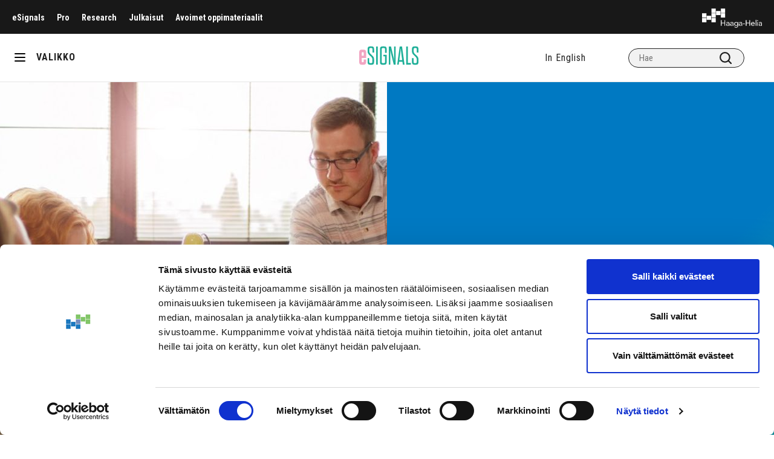

--- FILE ---
content_type: text/html; charset=UTF-8
request_url: https://esignals.fi/kategoria/liiketoiminta/haaga-helia-ja-partneriyritykset-kehittavat-palveluja-ja-markkinointia/
body_size: 11446
content:
<!doctype html>
<html lang="fi">
<head>
	<!-- Google Tag Manager -->
	<script>(function(w,d,s,l,i){w[l]=w[l]||[];w[l].push({'gtm.start':
                new Date().getTime(),event:'gtm.js'});var f=d.getElementsByTagName(s)[0],
            j=d.createElement(s),dl=l!='dataLayer'?'&l='+l:'';j.async=true;j.src=
            'https://www.googletagmanager.com/gtm.js?id='+i+dl;f.parentNode.insertBefore(j,f);
        })(window,document,'script','dataLayer','GTM-KKBP568');</script>
	<!-- End Google Tag Manager -->
	<meta charset="utf-8">
	<meta http-equiv="x-ua-compatible" content="ie=edge">
	<meta name="viewport" content="width=device-width, initial-scale=1">
	<meta name="viewport" content="width=device-width, initial-scale=1, minimum-scale=1, maximum-scale=1">

	
<script id='polyfills' data-polyfill='https://esignals.fi/wp-content/themes/esignals/dist/scripts/polyfills-3dcdca63b7e193625ed6.js'>(function(){var e=document.getElementById("polyfills").dataset.polyfill;var t=true;try{eval("async function() {}")}catch(e){t=false}if(t){return}var a=document.createElement("script");a.src=e;a.type="text/javascript";a.async=false;document.getElementsByTagName("script")[0].parentNode.appendChild(a)})();
</script>
<script>(()=> {const publicToken = "pR7DmMoD9:eu-north-1";/* global publicToken */
const originalFetch = window.fetch;

/**
 * fetch() wrapper to convert legacy Valu Search multi-search2 requests to Findkit Search requests.
 * Just passes through all other requests.
 */
async function findkitPatchedFetch(originalUrl, options) {
    if (typeof originalUrl !== "string" || originalUrl.startsWith("/")) {
        return originalFetch.call(this, originalUrl, options);
    }

    let url;
    try {
        url = new URL(originalUrl);
    } catch {
        return originalFetch.call(this, originalUrl, options);
    }

    if (
        url.hostname !== "api.search.valu.pro" ||
        !url.pathname.endsWith("/multi-search2")
    ) {
        return originalFetch.call(this, originalUrl, options);
    }

    const searchQueryData = JSON.parse(url.searchParams.get("data"));

    for (const group of searchQueryData.groups) {
        if (group.size === undefined) {
            group.size = searchQueryData.size;
        }

        if (group.from === undefined) {
            group.from = searchQueryData.from;
        }
    }

    delete searchQueryData.size;
    delete searchQueryData.from;

    const res = await originalFetch(
        `https://search.findkit.com/c/${publicToken}/search?p=${publicToken}`,
        {
            method: "POST",
            headers: {
                "content-type": "text/plain",
            },
            mode: "cors",
            credentials: "omit",
            body: JSON.stringify(searchQueryData),
        },
    );

    const responseData = await res.json();

    return new Response(JSON.stringify(responseData.groups), {
        headers: {
            "content-type": "application/json",
        },
    });
}

findkitPatchedFetch.originalFetch = originalFetch;
window.fetch = findkitPatchedFetch;
})();</script>	<meta name='robots' content='index, follow, max-image-preview:large, max-snippet:-1, max-video-preview:-1' />
	<style>img:is([sizes="auto" i], [sizes^="auto," i]) { contain-intrinsic-size: 3000px 1500px }</style>
	
	<!-- This site is optimized with the Yoast SEO plugin v26.7 - https://yoast.com/wordpress/plugins/seo/ -->
	<title>Haaga-Helia ja partneriyritykset kehittävät palveluja ja markkinointia - Haaga-Helia eSignals</title>
	<link rel="canonical" href="https://esignals.fi/kategoria/liiketoiminta/haaga-helia-ja-partneriyritykset-kehittavat-palveluja-ja-markkinointia/" />
	<meta property="og:locale" content="fi_FI" />
	<meta property="og:type" content="article" />
	<meta property="og:title" content="Haaga-Helia ja partneriyritykset kehittävät palveluja ja markkinointia - Haaga-Helia eSignals" />
	<meta property="og:description" content="Haaga-Helia tekee jatkuvasti yhteistyötä partneriyritystensä kanssa liiketalouden eri alueilla. Yhteistyössä korostuu out-of-the-box-tyyppisten ratkaisujen löytäminen – unohtamatta ratkaisujen toteuttamiskelpoisuutta sekä innokasta &hellip;" />
	<meta property="og:url" content="https://esignals.fi/kategoria/liiketoiminta/haaga-helia-ja-partneriyritykset-kehittavat-palveluja-ja-markkinointia/" />
	<meta property="og:site_name" content="Haaga-Helia eSignals" />
	<meta property="article:published_time" content="2019-04-05T02:00:10+00:00" />
	<meta property="article:modified_time" content="2020-08-03T12:03:20+00:00" />
	<meta property="og:image" content="https://esignals.fi/wp-content/uploads/2020/04/shutterstock_716511277.jpg" />
	<meta property="og:image:width" content="1499" />
	<meta property="og:image:height" content="1000" />
	<meta property="og:image:type" content="image/jpeg" />
	<meta name="author" content="Anna Hermiö" />
	<meta name="twitter:card" content="summary_large_image" />
	<script type="application/ld+json" class="yoast-schema-graph">{"@context":"https://schema.org","@graph":[{"@type":"Article","@id":"https://esignals.fi/kategoria/liiketoiminta/haaga-helia-ja-partneriyritykset-kehittavat-palveluja-ja-markkinointia/#article","isPartOf":{"@id":"https://esignals.fi/kategoria/liiketoiminta/haaga-helia-ja-partneriyritykset-kehittavat-palveluja-ja-markkinointia/"},"author":{"name":"Anna Hermiö","@id":"https://esignals.fi/#/schema/person/bd12f0ad80a8bb7b86e6a243c74f319b"},"headline":"Haaga-Helia ja partneriyritykset kehittävät palveluja ja markkinointia","datePublished":"2019-04-05T02:00:10+00:00","dateModified":"2020-08-03T12:03:20+00:00","mainEntityOfPage":{"@id":"https://esignals.fi/kategoria/liiketoiminta/haaga-helia-ja-partneriyritykset-kehittavat-palveluja-ja-markkinointia/"},"wordCount":541,"commentCount":0,"image":{"@id":"https://esignals.fi/kategoria/liiketoiminta/haaga-helia-ja-partneriyritykset-kehittavat-palveluja-ja-markkinointia/#primaryimage"},"thumbnailUrl":"https://esignals.fi/wp-content/uploads/2020/04/shutterstock_716511277.jpg","articleSection":["Liiketoiminta"],"inLanguage":"fi","potentialAction":[{"@type":"CommentAction","name":"Comment","target":["https://esignals.fi/kategoria/liiketoiminta/haaga-helia-ja-partneriyritykset-kehittavat-palveluja-ja-markkinointia/#respond"]}]},{"@type":"WebPage","@id":"https://esignals.fi/kategoria/liiketoiminta/haaga-helia-ja-partneriyritykset-kehittavat-palveluja-ja-markkinointia/","url":"https://esignals.fi/kategoria/liiketoiminta/haaga-helia-ja-partneriyritykset-kehittavat-palveluja-ja-markkinointia/","name":"Haaga-Helia ja partneriyritykset kehittävät palveluja ja markkinointia - Haaga-Helia eSignals","isPartOf":{"@id":"https://esignals.fi/#website"},"primaryImageOfPage":{"@id":"https://esignals.fi/kategoria/liiketoiminta/haaga-helia-ja-partneriyritykset-kehittavat-palveluja-ja-markkinointia/#primaryimage"},"image":{"@id":"https://esignals.fi/kategoria/liiketoiminta/haaga-helia-ja-partneriyritykset-kehittavat-palveluja-ja-markkinointia/#primaryimage"},"thumbnailUrl":"https://esignals.fi/wp-content/uploads/2020/04/shutterstock_716511277.jpg","datePublished":"2019-04-05T02:00:10+00:00","dateModified":"2020-08-03T12:03:20+00:00","breadcrumb":{"@id":"https://esignals.fi/kategoria/liiketoiminta/haaga-helia-ja-partneriyritykset-kehittavat-palveluja-ja-markkinointia/#breadcrumb"},"inLanguage":"fi","potentialAction":[{"@type":"ReadAction","target":["https://esignals.fi/kategoria/liiketoiminta/haaga-helia-ja-partneriyritykset-kehittavat-palveluja-ja-markkinointia/"]}]},{"@type":"ImageObject","inLanguage":"fi","@id":"https://esignals.fi/kategoria/liiketoiminta/haaga-helia-ja-partneriyritykset-kehittavat-palveluja-ja-markkinointia/#primaryimage","url":"https://esignals.fi/wp-content/uploads/2020/04/shutterstock_716511277.jpg","contentUrl":"https://esignals.fi/wp-content/uploads/2020/04/shutterstock_716511277.jpg","width":1499,"height":1000,"caption":"partneriyhteistyö"},{"@type":"BreadcrumbList","@id":"https://esignals.fi/kategoria/liiketoiminta/haaga-helia-ja-partneriyritykset-kehittavat-palveluja-ja-markkinointia/#breadcrumb","itemListElement":[{"@type":"ListItem","position":1,"name":"Home","item":"https://esignals.fi/"},{"@type":"ListItem","position":2,"name":"Haaga-Helia ja partneriyritykset kehittävät palveluja ja markkinointia"}]},{"@type":"WebSite","@id":"https://esignals.fi/#website","url":"https://esignals.fi/","name":"Haaga-Helia eSignals","description":"","potentialAction":[{"@type":"SearchAction","target":{"@type":"EntryPoint","urlTemplate":"https://esignals.fi/?s={search_term_string}"},"query-input":{"@type":"PropertyValueSpecification","valueRequired":true,"valueName":"search_term_string"}}],"inLanguage":"fi"}]}</script>
	<!-- / Yoast SEO plugin. -->


<link rel='dns-prefetch' href='//cdn.search.valu.pro' />
<link rel='dns-prefetch' href='//fonts.googleapis.com' />
<link rel='stylesheet' id='wp-block-library-css' href='https://esignals.fi/wp-includes/css/dist/block-library/style.min.css?ver=5df50552b628438be13291f5728feb72' type='text/css' media='all' />
<style id='wp-block-library-inline-css' type='text/css'>

		.wp-block-pullquote {
			padding: 3em 0 !important;

			blockquote {
				margin: 0 0 1rem !important;
			}
		}

		.wp-block-quote {
			cite {
				display: inline;
			}
		}
</style>
<style id='global-styles-inline-css' type='text/css'>
:root{--wp--preset--aspect-ratio--square: 1;--wp--preset--aspect-ratio--4-3: 4/3;--wp--preset--aspect-ratio--3-4: 3/4;--wp--preset--aspect-ratio--3-2: 3/2;--wp--preset--aspect-ratio--2-3: 2/3;--wp--preset--aspect-ratio--16-9: 16/9;--wp--preset--aspect-ratio--9-16: 9/16;--wp--preset--color--black: #000000;--wp--preset--color--cyan-bluish-gray: #abb8c3;--wp--preset--color--white: #ffffff;--wp--preset--color--pale-pink: #f78da7;--wp--preset--color--vivid-red: #cf2e2e;--wp--preset--color--luminous-vivid-orange: #ff6900;--wp--preset--color--luminous-vivid-amber: #fcb900;--wp--preset--color--light-green-cyan: #7bdcb5;--wp--preset--color--vivid-green-cyan: #00d084;--wp--preset--color--pale-cyan-blue: #8ed1fc;--wp--preset--color--vivid-cyan-blue: #0693e3;--wp--preset--color--vivid-purple: #9b51e0;--wp--preset--gradient--vivid-cyan-blue-to-vivid-purple: linear-gradient(135deg,rgba(6,147,227,1) 0%,rgb(155,81,224) 100%);--wp--preset--gradient--light-green-cyan-to-vivid-green-cyan: linear-gradient(135deg,rgb(122,220,180) 0%,rgb(0,208,130) 100%);--wp--preset--gradient--luminous-vivid-amber-to-luminous-vivid-orange: linear-gradient(135deg,rgba(252,185,0,1) 0%,rgba(255,105,0,1) 100%);--wp--preset--gradient--luminous-vivid-orange-to-vivid-red: linear-gradient(135deg,rgba(255,105,0,1) 0%,rgb(207,46,46) 100%);--wp--preset--gradient--very-light-gray-to-cyan-bluish-gray: linear-gradient(135deg,rgb(238,238,238) 0%,rgb(169,184,195) 100%);--wp--preset--gradient--cool-to-warm-spectrum: linear-gradient(135deg,rgb(74,234,220) 0%,rgb(151,120,209) 20%,rgb(207,42,186) 40%,rgb(238,44,130) 60%,rgb(251,105,98) 80%,rgb(254,248,76) 100%);--wp--preset--gradient--blush-light-purple: linear-gradient(135deg,rgb(255,206,236) 0%,rgb(152,150,240) 100%);--wp--preset--gradient--blush-bordeaux: linear-gradient(135deg,rgb(254,205,165) 0%,rgb(254,45,45) 50%,rgb(107,0,62) 100%);--wp--preset--gradient--luminous-dusk: linear-gradient(135deg,rgb(255,203,112) 0%,rgb(199,81,192) 50%,rgb(65,88,208) 100%);--wp--preset--gradient--pale-ocean: linear-gradient(135deg,rgb(255,245,203) 0%,rgb(182,227,212) 50%,rgb(51,167,181) 100%);--wp--preset--gradient--electric-grass: linear-gradient(135deg,rgb(202,248,128) 0%,rgb(113,206,126) 100%);--wp--preset--gradient--midnight: linear-gradient(135deg,rgb(2,3,129) 0%,rgb(40,116,252) 100%);--wp--preset--font-size--small: 13px;--wp--preset--font-size--medium: 20px;--wp--preset--font-size--large: 36px;--wp--preset--font-size--x-large: 42px;--wp--preset--spacing--20: 0.44rem;--wp--preset--spacing--30: 0.67rem;--wp--preset--spacing--40: 1rem;--wp--preset--spacing--50: 1.5rem;--wp--preset--spacing--60: 2.25rem;--wp--preset--spacing--70: 3.38rem;--wp--preset--spacing--80: 5.06rem;--wp--preset--shadow--natural: 6px 6px 9px rgba(0, 0, 0, 0.2);--wp--preset--shadow--deep: 12px 12px 50px rgba(0, 0, 0, 0.4);--wp--preset--shadow--sharp: 6px 6px 0px rgba(0, 0, 0, 0.2);--wp--preset--shadow--outlined: 6px 6px 0px -3px rgba(255, 255, 255, 1), 6px 6px rgba(0, 0, 0, 1);--wp--preset--shadow--crisp: 6px 6px 0px rgba(0, 0, 0, 1);}:where(.is-layout-flex){gap: 0.5em;}:where(.is-layout-grid){gap: 0.5em;}body .is-layout-flex{display: flex;}.is-layout-flex{flex-wrap: wrap;align-items: center;}.is-layout-flex > :is(*, div){margin: 0;}body .is-layout-grid{display: grid;}.is-layout-grid > :is(*, div){margin: 0;}:where(.wp-block-columns.is-layout-flex){gap: 2em;}:where(.wp-block-columns.is-layout-grid){gap: 2em;}:where(.wp-block-post-template.is-layout-flex){gap: 1.25em;}:where(.wp-block-post-template.is-layout-grid){gap: 1.25em;}.has-black-color{color: var(--wp--preset--color--black) !important;}.has-cyan-bluish-gray-color{color: var(--wp--preset--color--cyan-bluish-gray) !important;}.has-white-color{color: var(--wp--preset--color--white) !important;}.has-pale-pink-color{color: var(--wp--preset--color--pale-pink) !important;}.has-vivid-red-color{color: var(--wp--preset--color--vivid-red) !important;}.has-luminous-vivid-orange-color{color: var(--wp--preset--color--luminous-vivid-orange) !important;}.has-luminous-vivid-amber-color{color: var(--wp--preset--color--luminous-vivid-amber) !important;}.has-light-green-cyan-color{color: var(--wp--preset--color--light-green-cyan) !important;}.has-vivid-green-cyan-color{color: var(--wp--preset--color--vivid-green-cyan) !important;}.has-pale-cyan-blue-color{color: var(--wp--preset--color--pale-cyan-blue) !important;}.has-vivid-cyan-blue-color{color: var(--wp--preset--color--vivid-cyan-blue) !important;}.has-vivid-purple-color{color: var(--wp--preset--color--vivid-purple) !important;}.has-black-background-color{background-color: var(--wp--preset--color--black) !important;}.has-cyan-bluish-gray-background-color{background-color: var(--wp--preset--color--cyan-bluish-gray) !important;}.has-white-background-color{background-color: var(--wp--preset--color--white) !important;}.has-pale-pink-background-color{background-color: var(--wp--preset--color--pale-pink) !important;}.has-vivid-red-background-color{background-color: var(--wp--preset--color--vivid-red) !important;}.has-luminous-vivid-orange-background-color{background-color: var(--wp--preset--color--luminous-vivid-orange) !important;}.has-luminous-vivid-amber-background-color{background-color: var(--wp--preset--color--luminous-vivid-amber) !important;}.has-light-green-cyan-background-color{background-color: var(--wp--preset--color--light-green-cyan) !important;}.has-vivid-green-cyan-background-color{background-color: var(--wp--preset--color--vivid-green-cyan) !important;}.has-pale-cyan-blue-background-color{background-color: var(--wp--preset--color--pale-cyan-blue) !important;}.has-vivid-cyan-blue-background-color{background-color: var(--wp--preset--color--vivid-cyan-blue) !important;}.has-vivid-purple-background-color{background-color: var(--wp--preset--color--vivid-purple) !important;}.has-black-border-color{border-color: var(--wp--preset--color--black) !important;}.has-cyan-bluish-gray-border-color{border-color: var(--wp--preset--color--cyan-bluish-gray) !important;}.has-white-border-color{border-color: var(--wp--preset--color--white) !important;}.has-pale-pink-border-color{border-color: var(--wp--preset--color--pale-pink) !important;}.has-vivid-red-border-color{border-color: var(--wp--preset--color--vivid-red) !important;}.has-luminous-vivid-orange-border-color{border-color: var(--wp--preset--color--luminous-vivid-orange) !important;}.has-luminous-vivid-amber-border-color{border-color: var(--wp--preset--color--luminous-vivid-amber) !important;}.has-light-green-cyan-border-color{border-color: var(--wp--preset--color--light-green-cyan) !important;}.has-vivid-green-cyan-border-color{border-color: var(--wp--preset--color--vivid-green-cyan) !important;}.has-pale-cyan-blue-border-color{border-color: var(--wp--preset--color--pale-cyan-blue) !important;}.has-vivid-cyan-blue-border-color{border-color: var(--wp--preset--color--vivid-cyan-blue) !important;}.has-vivid-purple-border-color{border-color: var(--wp--preset--color--vivid-purple) !important;}.has-vivid-cyan-blue-to-vivid-purple-gradient-background{background: var(--wp--preset--gradient--vivid-cyan-blue-to-vivid-purple) !important;}.has-light-green-cyan-to-vivid-green-cyan-gradient-background{background: var(--wp--preset--gradient--light-green-cyan-to-vivid-green-cyan) !important;}.has-luminous-vivid-amber-to-luminous-vivid-orange-gradient-background{background: var(--wp--preset--gradient--luminous-vivid-amber-to-luminous-vivid-orange) !important;}.has-luminous-vivid-orange-to-vivid-red-gradient-background{background: var(--wp--preset--gradient--luminous-vivid-orange-to-vivid-red) !important;}.has-very-light-gray-to-cyan-bluish-gray-gradient-background{background: var(--wp--preset--gradient--very-light-gray-to-cyan-bluish-gray) !important;}.has-cool-to-warm-spectrum-gradient-background{background: var(--wp--preset--gradient--cool-to-warm-spectrum) !important;}.has-blush-light-purple-gradient-background{background: var(--wp--preset--gradient--blush-light-purple) !important;}.has-blush-bordeaux-gradient-background{background: var(--wp--preset--gradient--blush-bordeaux) !important;}.has-luminous-dusk-gradient-background{background: var(--wp--preset--gradient--luminous-dusk) !important;}.has-pale-ocean-gradient-background{background: var(--wp--preset--gradient--pale-ocean) !important;}.has-electric-grass-gradient-background{background: var(--wp--preset--gradient--electric-grass) !important;}.has-midnight-gradient-background{background: var(--wp--preset--gradient--midnight) !important;}.has-small-font-size{font-size: var(--wp--preset--font-size--small) !important;}.has-medium-font-size{font-size: var(--wp--preset--font-size--medium) !important;}.has-large-font-size{font-size: var(--wp--preset--font-size--large) !important;}.has-x-large-font-size{font-size: var(--wp--preset--font-size--x-large) !important;}
:where(.wp-block-post-template.is-layout-flex){gap: 1.25em;}:where(.wp-block-post-template.is-layout-grid){gap: 1.25em;}
:where(.wp-block-columns.is-layout-flex){gap: 2em;}:where(.wp-block-columns.is-layout-grid){gap: 2em;}
:root :where(.wp-block-pullquote){font-size: 1.5em;line-height: 1.6;}
</style>
<link rel='stylesheet' id='styles/main-css' href='https://esignals.fi/wp-content/themes/esignals/dist/styles/main.css?ver=e38790c666863d26667833f73f467f28' type='text/css' media='all' />
<link rel='stylesheet' id='fonts-roboto-css' href='//fonts.googleapis.com/css?family=Roboto+Condensed%3A300%2C300i%2C400%2C400i%2C700%2C700i&#038;display=swap&#038;ver=5df50552b628438be13291f5728feb72' type='text/css' media='all' />
<link rel='stylesheet' id='fonts-heebo-css' href='//fonts.googleapis.com/css?family=Heebo%3A300%2C400%2C500%2C700%2C900&#038;display=swap&#038;ver=5df50552b628438be13291f5728feb72' type='text/css' media='all' />
<script type='text/javascript' src="https://esignals.fi/wp-includes/js/jquery/jquery.min.js?ver=a163a9421247dbe0ea41dcf82e8d3792" id="jquery-core-js"></script>
<script type='text/javascript' src="https://esignals.fi/wp-includes/js/jquery/jquery-migrate.min.js?ver=fec05f606eddc47b6a8e7dc92d894895" id="jquery-migrate-js"></script>
<link rel='shortlink' href='https://esignals.fi/?p=3234' />
<link rel="alternate" title="oEmbed (JSON)" type="application/json+oembed" href="https://esignals.fi/wp-json/oembed/1.0/embed?url=https%3A%2F%2Fesignals.fi%2Fkategoria%2Fliiketoiminta%2Fhaaga-helia-ja-partneriyritykset-kehittavat-palveluja-ja-markkinointia%2F&#038;lang=fi" />
<link rel="alternate" title="oEmbed (XML)" type="text/xml+oembed" href="https://esignals.fi/wp-json/oembed/1.0/embed?url=https%3A%2F%2Fesignals.fi%2Fkategoria%2Fliiketoiminta%2Fhaaga-helia-ja-partneriyritykset-kehittavat-palveluja-ja-markkinointia%2F&#038;format=xml&#038;lang=fi" />
		<script async
				src="https://www.googletagmanager.com/gtag/js?id=G-P6LCNK84BG"></script>
		<script>
			window.dataLayer = window.dataLayer || [];

			function gtag() {
				dataLayer.push(arguments);
			}

						gtag('js', new Date());
			gtag('config', 'G-P6LCNK84BG', {
				send_page_view: true
			});
					</script>
		<link rel="apple-touch-icon" sizes="180x180" href="https://esignals.fi/wp-content/themes/esignals/dist/images/favicons/favicon-esignals-180.png">
<link rel="icon" type="image/png" sizes="32x32" href="https://esignals.fi/wp-content/themes/esignals/dist/images/favicons/favicon-esignals-32.png">
<link rel="icon" type="image/png" sizes="16x16" href="https://esignals.fi/wp-content/themes/esignals/dist/images/favicons/favicon-esignals-16.png">
<link rel="manifest" href="https://esignals.fi/wp-content/themes/esignals/dist/images/favicons/site.webmanifest">
<link rel="mask-icon" href="https://esignals.fi/wp-content/themes/esignals/dist/images/favicons/safari-pinned-tab.svg" color="#3891aa">
<link rel="shortcut icon" href="https://esignals.fi/wp-content/themes/esignals/dist/images/favicons/favicon.ico">
<meta name="msapplication-TileColor" content="#f8fbfb">
<meta name="theme-color" content="#ffffff">
<meta name="msapplication-config" content="https://esignals.fi/wp-content/themes/esignals/dist/images/favicons/browserconfig.xml">
	<script>new function (url) {
			function kw() {
				var e = document.getElementsByTagName('meta');
				for (var i in e) {
					if (typeof e[i].name != 'undefined' && e[i].name == 'keywords' && typeof e[i].content != 'undefined') return e[i].content;
				}
				return null;
			}

			function getTrackingCookie() {
				var regexResult = document.cookie.match('(^|;)\\s*liana_t\\s*=\\s*([^;]+)');
				return regexResult ? regexResult.pop() : '';
			}

			var or = window.location.origin + window.location.pathname;
			var ep = {'kw': encodeURIComponent(kw()), 'href': encodeURIComponent(or), 'liana_t': encodeURIComponent(getTrackingCookie())};
			var s = document.createElement('script');
			s.src = url;
			var helper = function () {
				var c = CEMClass().setUrl(url);
				for (var i in ep) {
					c.setStaticParam(i, ep[i]);
				}
			};
			var first = true;
			for (var i in ep) {
				s.src = s.src + (first ? '?' : '&') + i + '=' + encodeURIComponent(ep[i]);
				first = false;
			}
			s.onreadystatechange = function () {
				if (this.readyState == 'complete') helper();
			};
			s.onload = helper;
			document.getElementsByTagName('head')[0].appendChild(s);
		}('https://t3.lianacem.com/t/5e5cf5d331ab2/js');</script>
	</head>
<body id="esignals"class="wp-singular post-template-default single single-post postid-3234 single-format-standard wp-theme-esignals">
<!--[if IE]>
<div class="alert alert-warning">
	Käytät &lt;strong&gt;vanhentunutta&lt;/strong&gt; selainta. Ole hyvä ja &lt;a href=”http://browsehappy.com/”&gt;päivitä selaimesi&lt;/a&gt; parantaaksesi käyttökokemustasi.</div>
<![endif]-->
<div class="wrapper" xmlns="http://www.w3.org/1999/html">
	<div id="header-up" class="header-up black">
				<div class="mob-selected">
			<a class="menu-up-lvl-1__link" href="javascript:void(0)"></a>
		</div>
		<nav class="top-nav">
			<ul id="menu-ylavalikko-fi" class="menu-up"><li class="menu-up-lvl-1__item "><a class="menu-up-lvl-1__link"  href="https://esignals.fi/">eSignals</a></li>
<li class="menu-up-lvl-1__item "><a class="menu-up-lvl-1__link"  href="https://esignals.fi/pro">Pro</a></li>
<li class="menu-up-lvl-1__item "><a class="menu-up-lvl-1__link"  href="https://esignals.fi/research/">Research</a></li>
<li class="menu-up-lvl-1__item "><a class="menu-up-lvl-1__link"  href="https://julkaisut.haaga-helia.fi/">Julkaisut</a></li>
<li class="menu-up-lvl-1__item "><a class="menu-up-lvl-1__link"  href="https://edu.haaga-helia.fi/">Avoimet oppimateriaalit</a></li>
</ul>		</nav>
		<a class="skip-to-content-link" href="#content" tabindex="1">Siirry sisältöön</a>
		<a href="https://esignals.fi" class="header-logo" alt="Haaga-Helia logo"></a>
	</div>
	<header class="header" role="banner" id="header">
		<div class="hamburger-oma" title="Valikko">
			<div id="nav-icon" class="nav-icon">
				<span></span>
				<span></span>
				<span></span>
			</div>
		</div>
		<div class="menu-slug">VALIKKO</div>
		<a href="https://esignals.fi" class="logo"
		   alt="eSingles logo"></a>
		<div class="search-div top-header">
			<ul class="lang-menu"><li class="lang-en"><a href="https://esignals.fi/en/">In English</a></li></ul>			
<div class="search-form">
	<label class="sr-only">Hae</label>

	<input type="text" id="valu-search-input" value=""
	       class="search-form__field" placeholder="Hae"
	       aria-label="Hae">

	<button class="search-form__submit" id="valu-search-submit"
	        aria-label="Hae"><svg xmlns="http://www.w3.org/2000/svg" viewBox="0 0 18 18"><path fill="#212121" d="M8 2a6 6 0 110 12A6 6 0 018 2zm6.31 10.9A7.92 7.92 0 0016 8a8 8 0 10-8 8 7.92 7.92 0 004.9-1.69l3.39 3.4a1 1 0 001.42 0 1 1 0 000-1.42z" opacity="1"/></svg></button>
</div>
		</div>
	</header>
	<nav id="main-nav" class="main-nav">
		<ul id="menu-paavalikko-fi" class="main_menu"><li class="main_menu-lvl-1__item  current-post-ancestor"><a class="main_menu-lvl-1__link"  href="https://esignals.fi/kategoriat/kategoria/">Kategoriat</a>


<ul class="main_menu-lvl-2 main_menu-lvl">
	<li class="main_menu-lvl-2__item "><a class="main_menu-lvl-2__link"  href="https://esignals.fi/kategoriat/kategoria/digitaalisuus/">Digitaalisuus</a></li>
	<li class="main_menu-lvl-2__item "><a class="main_menu-lvl-2__link"  href="https://esignals.fi/kategoriat/kategoria/hr-ja-johtaminen/">HR ja johtaminen</a></li>
	<li class="main_menu-lvl-2__item "><a class="main_menu-lvl-2__link"  href="https://esignals.fi/kategoriat/kategoria/hyvinvointi-kategoriat/">Hyvinvointi</a></li>
	<li class="main_menu-lvl-2__item "><a class="main_menu-lvl-2__link"  href="https://esignals.fi/kategoriat/kategoria/jatkuva-oppiminen-kategoriat/">Jatkuva oppiminen</a></li>
	<li class="main_menu-lvl-2__item "><a class="main_menu-lvl-2__link"  href="https://esignals.fi/kategoriat/journalismi/">Journalismi</a></li>
	<li class="main_menu-lvl-2__item "><a class="main_menu-lvl-2__link"  href="https://esignals.fi/kategoriat/kategoria/koulutusvienti/">Koulutusvienti</a></li>
	<li class="main_menu-lvl-2__item "><a class="main_menu-lvl-2__link"  href="https://esignals.fi/kategoriat/kategoria/kumppaniblogi/">Kumppaniblogi</a></li>
	<li class="main_menu-lvl-2__item  current-post-ancestor current-post-parent"><a class="main_menu-lvl-2__link"  href="https://esignals.fi/kategoriat/kategoria/liiketoiminta/">Liiketoiminta</a></li>
	<li class="main_menu-lvl-2__item "><a class="main_menu-lvl-2__link"  href="https://esignals.fi/kategoriat/kategoria/liikunta/">Liikunta</a></li>
	<li class="main_menu-lvl-2__item "><a class="main_menu-lvl-2__link"  href="https://esignals.fi/kategoriat/kategoria/matkailu/">Matkailu</a></li>
	<li class="main_menu-lvl-2__item "><a class="main_menu-lvl-2__link"  href="https://esignals.fi/kategoriat/kategoria/myynti/">Myynti</a></li>
	<li class="main_menu-lvl-2__item "><a class="main_menu-lvl-2__link"  href="https://esignals.fi/kategoriat/kategoria/opiskelu/">Opiskelu</a></li>
	<li class="main_menu-lvl-2__item "><a class="main_menu-lvl-2__link"  href="https://esignals.fi/kategoriat/kategoria/palvelu/">Palvelu</a></li>
	<li class="main_menu-lvl-2__item "><a class="main_menu-lvl-2__link"  href="https://esignals.fi/kategoriat/kategoria/pedagogiikka/">Pedagogiikka</a></li>
	<li class="main_menu-lvl-2__item "><a class="main_menu-lvl-2__link"  href="https://esignals.fi/kategoriat/kategoria/ruoka_viini/">Ruoka&amp;viini</a></li>
	<li class="main_menu-lvl-2__item "><a class="main_menu-lvl-2__link"  href="https://esignals.fi/kategoriat/kategoria/tekoaly/">Tekoäly</a></li>
	<li class="main_menu-lvl-2__item "><a class="main_menu-lvl-2__link"  href="https://esignals.fi/kategoriat/kategoria/tutkimus-ja-kehittaminen/">Tutkimus ja kehittäminen</a></li>
	<li class="main_menu-lvl-2__item "><a class="main_menu-lvl-2__link"  href="https://esignals.fi/kategoriat/kategoria/tyoelama/">Työelämä</a></li>
	<li class="main_menu-lvl-2__item "><a class="main_menu-lvl-2__link"  href="https://esignals.fi/kategoriat/kategoria/valmennus/">Valmennus</a></li>
	<li class="main_menu-lvl-2__item "><a class="main_menu-lvl-2__link"  href="https://esignals.fi/kategoriat/kategoria/vastuullisuus/">Vastuullisuus</a></li>
	<li class="main_menu-lvl-2__item "><a class="main_menu-lvl-2__link"  href="https://esignals.fi/kategoriat/kategoria/viestinta-ja-markkinointi/">Viestintä ja markkinointi</a></li>
	<li class="main_menu-lvl-2__item "><a class="main_menu-lvl-2__link"  href="https://esignals.fi/kategoriat/kategoria/yrittajyys/">Yrittäjyys</a></li>
	<li class="main_menu-lvl-2__item "><a class="main_menu-lvl-2__link"  href="https://esignals.fi/kategoriat/kategoria/yritysyhteistyo/">Yritysyhteistyö</a></li>
	<li class="main_menu-lvl-2__item "><a class="main_menu-lvl-2__link"  href="https://esignals.fi/kategoriat/kategoria/muut-aiheet/">Muut aiheet</a></li>
</ul>
</li>
<li class="main_menu-lvl-1__item "><a class="main_menu-lvl-1__link"  href="https://esignals.fi/tietoa-esignalsista/">Tietoa eSignalsista</a>


<ul class="main_menu-lvl-2 main_menu-lvl">
	<li class="main_menu-lvl-2__item "><a class="main_menu-lvl-2__link"  href="https://esignals.fi/tietoa-esignalsista/kirjoittajan-ohjeet/">Kirjoittajan ohjeet</a></li>
	<li class="main_menu-lvl-2__item "><a class="main_menu-lvl-2__link"  href="https://esignals.fi/toimituskunta/">Toimituskunta</a></li>
	<li class="main_menu-lvl-2__item "><a class="main_menu-lvl-2__link"  href="https://esignals.fi/saavutettavuusseloste/">Saavutettavuusseloste</a></li>
</ul>
</li>
<li class="main_menu-lvl-1__item "><a class="main_menu-lvl-1__link"  href="https://esignals.fi/pedagogi-lehti/">Pedagogi-lehti</a>


<ul class="main_menu-lvl-2 main_menu-lvl">
	<li class="main_menu-lvl-2__item "><a class="main_menu-lvl-2__link"  href="https://esignals.fi/kategoriat/pedagogi-1-2021/">Pedagogi 1/2021</a></li>
	<li class="main_menu-lvl-2__item "><a class="main_menu-lvl-2__link"  href="https://esignals.fi/kategoriat/pedagogi-2-2020/">Pedagogi 2/2020</a></li>
</ul>
</li>
<li class="main_menu-lvl-1__item "><a class="main_menu-lvl-1__link"  href="https://esignals.fi/signals-lehti/">Signals-lehti</a></li>
<li class="main_menu-lvl-1__item "><a class="main_menu-lvl-1__link"  href="https://esignals.fi/kategoriat/teemat/aokk70/">AOKK70</a></li>
<li class="main_menu-lvl-1__item "><a class="main_menu-lvl-1__link"  href="https://esignals.fi/kategoriat/teemat/hyvinvointi/">Hyvinvointi</a></li>
<li class="main_menu-lvl-1__item "><a class="main_menu-lvl-1__link"  href="https://esignals.fi/kategoriat/teemat/jatkuva-oppiminen/">Jatkuva oppiminen</a></li>
<li class="main_menu-lvl-1__item "><a class="main_menu-lvl-1__link"  href="https://esignals.fi/kategoriat/teemat/kulutus/">Kulutus</a></li>
<li class="main_menu-lvl-1__item "><a class="main_menu-lvl-1__link"  href="https://esignals.fi/kategoriat/teemat/maailma-paras/">Maailman paras</a></li>
<li class="main_menu-lvl-1__item "><a class="main_menu-lvl-1__link"  href="https://esignals.fi/kategoriat/teemat/rajat/">Rajat</a></li>
<li class="main_menu-lvl-1__item "><a class="main_menu-lvl-1__link"  href="https://esignals.fi/kategoriat/teemat/rohkeus/">Rohkeus</a></li>
<li class="main_menu-lvl-1__item "><a class="main_menu-lvl-1__link"  href="https://esignals.fi/kategoriat/teemat/sukupolvi-z/">Sukupolvi Z</a></li>
<li class="main_menu-lvl-1__item "><a class="main_menu-lvl-1__link"  href="https://esignals.fi/kategoriat/teemat/trendit/">Trendit</a></li>
<li class="main_menu-lvl-1__item "><a class="main_menu-lvl-1__link"  href="https://esignals.fi/kategoriat/teemat/tahtihetki/">Tähtihetki</a></li>
<li class="main_menu-lvl-1__item "><a class="main_menu-lvl-1__link"  href="https://esignals.fi/kategoriat/teemat/uhka-vai-mahdollisuus/">Uhka vai mahdollisuus</a></li>
<li class="main_menu-lvl-1__item "><a class="main_menu-lvl-1__link"  href="https://esignals.fi/kategoriat/teemat/uusinormaali/">Uusi normaali</a></li>
<li class="main_menu-lvl-1__item "><a class="main_menu-lvl-1__link"  href="https://esignals.fi/kategoriat/teemat/vaikuttavuus/">Vaikuttavuus</a></li>
<li class="main_menu-lvl-1__item "><a class="main_menu-lvl-1__link"  href="https://esignals.fi/kategoriat/kategoria/vastuullisuus/">Vastuullisuus</a></li>
<li class="main_menu-lvl-1__item "><a class="main_menu-lvl-1__link"  href="https://esignals.fi/kategoriat/teemat/yrittajyyden-vuosi-2020/">Yrittäjyyden vuosi 2020</a></li>
</ul>		<div class="div-mob"><ul class="lang-menu"><li class="lang-en"><a href="https://esignals.fi/en/">In English</a></li></ul></div>
	</nav>
	<div class="overlow"></div><progress value="0" id="reading-progress" class="reading-progress">
	<div class="progress-container">
		<span class="progress-bar"></span>
	</div>
</progress>

	<div class="thema-blue">
			<div class="full flex hero">
		<div class="col-2-2" style="background: url(https://esignals.fi/wp-content/uploads/2020/04/shutterstock_716511277-1920x800.jpg) no-repeat center center; background-size: cover"></div>
		<div class="col-2-2 col-2-1-text">
			<div>
								<div class="cat"></div>
				<div class="title">Haaga-Helia ja partneriyritykset kehittävät palveluja ja markkinointia</div>
											</div>
			<a href="javascript:void(0)" class="arrow"></a>
		</div>
	</div>
	<div class="full white">
		<div class="row padding">
			<div class="col-9-1 pad-bot">
							</div>
			<div class="col-7-1" id="content-page">
								<div class="div-mob">
					<h3 class="authors-title">Kirjoittajat:</h3>
					<div class="full-line blue-line"></div>
						<div class="box-author">
												<div class="author-info">
					<a href="https://esignals.fi/kirjoittaja/marko-m%c3%a4ki/"
					   class="author face-image-and-no-short-desc">
						<div class="face"  style="background: url(https://esignals.fi/wp-content/uploads/2019/04/marko-maki-88x88.jpg) no-repeat center center; background-size: cover; "></div>
						<div class="face-name">Marko Mäki</div>
					</a>
									</div>
							
	</div>
				</div>
															<article class="post-3234 post type-post status-publish format-standard has-post-thumbnail hentry category-liiketoiminta">
							<div class="single-title">
								Julkaistu								: 05.04.2019</div>
							<div class="single-content">
								
<p>Haaga-Helia tekee jatkuvasti yhteistyötä partneriyritystensä kanssa liiketalouden eri alueilla. Yhteistyössä korostuu <em>out-of-the-box</em>-tyyppisten ratkaisujen löytäminen – unohtamatta ratkaisujen toteuttamiskelpoisuutta sekä innokasta tekemisen meininkiä! Tarvittaessa hyödynnämme myös suurta kansainvälistä yhteistyökorkeakoulujemme verkostoa. Seuraavassa esittelen kaksi tapausta, joissa partneriyritysten tarpeet, opiskelijoiden oppiminen ja Haaga-Helian ohjaus tuottivat kaikkia hyödyttäviä tuloksia.</p>



<h2 class="wp-block-heading">Tapahtumamarkkinointia älypuhelinvalmistajalle</h2>



<p>One Plus on kiinalainen älypuhelinvalmistaja, joka on julkaissut seitsemän puhelinta. Suomessa se on saavuttanut vahvan markkina-aseman, tuote on brändinä vahva, ja sillä on sitoutunut ydinkäyttäjäsegmentti.</p>



<p>Tapahtumamarkkinointi on merkittävä markkinointikeino One Plussalle, ja yritys on tehnyt useita onnistuneita tapahtumamarkkinointiprojekteja<em>. </em>Opiskelijaprojektin tarkoitus oli kehittää luovasti yrityksen tapahtumamarkkinointikonseptia.</p>



<p>Ryhmän tehtävä oli laatia kehityssuunnitelma One Plussan tapahtumamarkkinoinnille. Tehtävä oli luonteeltaan sekä luova että analyyttinen. Prosessi alkoi luovasta workshopista, jossa tuotettiin elementtejä ja aihioita tapahtumamarkkinoinnin toimenpiteiksi eri segmenteille. Aihiot konkretisoitiin toimenpidekuvauksiksi tapahtumamarkkinoinnin aikana. Erityistä huomiota kiinnitettiin halutun asiakaskokemuksen aikaansaamiseen.</p>



<p>Pasi Minkkinen, Head of Retail One Plussalta, arvioi tehtyä tuotosta seuraavasti: ”Tuotokset ylittivät selvästi odotukset, suunnitelman vahvuus oli sen toteuttamiskelpoisuus. Mielenkiintoista oli nähdä opiskelijoiden työtavat, joita ei tarvitse paljoa viilailla, kun he menevät työelämään. Yhteinen sävel yrityksen tarpeiden ja opiskelijaprojektin välillä löytyi nopeasti. Opiskelijoiden työpanos jäi mieleen erittäin positiivisesti”.</p>



<p>Vaikka tapahtumamarkkinoinnin tilaisuus oli vasta opiskelijoiden kurssin loppumisen jälkeen, osa opiskelijoista osallistui tilaisuuteen ja edesauttoi näin tapahtuman onnistumista konkreettisella tavalla.</p>



<h2 class="wp-block-heading">Palvelukehitystä kuljetusyritykselle</h2>



<p>Niemi Palvelut on Suomen johtava muutto- ja logistiikka-alan palveluyritys. Koti-, yritys- ja ulkomaanmuuttojen ohella Niemi Palvelut on erikoistunut tapahtuma- ja logistiikkapalveluihin ja huolehtii vuosittain noin 29 000 muuttoa ja noin 53 000 muuta palveluprojektia.</p>



<p>Projektitehtävän tavoite oli <em>Digitaalisten palveluratkaisujen kehittäminen case-yritykselle. </em>Suunnittelun kohteena olivat kuluttajapalvelut ja niissä kotimuutot. Tavoitteena oli muuttoihin liittyvien palveluprosessien kehittäminen sekä uusien lisäpalveluiden määrittäminen ydinpalvelujen ympärille. Projektia varten muodostettiin kolme suunnitteluryhmää, jotka tekivät kilpailevat ehdotukset Niemen palvelujen kehittämiseksi.</p>



<p>Projekti lähti liikkeelle tarkasta Niemi Palvelut Oy:n ja kilpailijoiden palvelutuotteiden sekä digitaalisten palveluratkaisujen palvelupolkujen analyysistä. Näin saatiin toimialaa haltuun ja hyvä perusta kehitystyölle. Työ jatkui uusien palvelukonseptien määrittämisenä, evaluointina, protojen rakentamisena, ostopolkujen ideoimisena ja ansaintamalleihin liittyvinä suunnitelmina. Seitsemän viikon päästä toimeksiannosta ryhmät pitchasivat tuotokset yritykselle. Tuotetut projektit loivat uusia palveluja ja uudentyyppisiä palvelupolkuja potentiaalisille asiakkaille. Ratkaisuissa korostuivat sekä luova että analyyttinen ote.</p>



<p>Niemen liiketoimintapäällikkö Juha Tuominen kommentoi tuotoksia seuraavasti: ”Yhteistyö oli positiivinen kokemus. Alkubriiffin jälkeen työt edistyivät itsenäisesti ja olin positiivisesti yllättynyt lopputuotoksista. Mukana oli sellaisia konkreettisia digitaalisia kehitysideoita, joiden käyttöönottoa pohdimme tosissamme”.</p>



<h2 class="wp-block-heading">Ketterää kehittämistä yhdessä ammattikorkeakoulujen kanssa</h2>



<p>Ammattikorkeakoulut ovat positioituneet pragmaattisen kehittämisen ja soveltavan tutkimuksen osaajina Suomen korkeakoulukentässä. Haaga-Helian partneriyritystoiminta tuo yhteen yritysten tarpeet, opiskelijoiden tuoreet kehitysideat sekä vahvan projektiohjauksen. Projektit voivat olla ketteriä ja nopeita kehitysprojekteja, joissa on selkeät ja rajatut tavoitteet. Myös laajat, pitkäkestoiset hankkeet, joissa on mukana ulkopuolista rahoitusta, tulevat yhteistyömuotona kysymykseen. Uusimpina kehittämisen ja oppimisen ympäristöinä ovat Haaga-Helian Lab-tyyppiset ratkaisut. EComLab on verkkokaupan kehittämiseen rakennettu oppimisympäristö, ja SalesLab toimii myynnin tutkimuksen ja kehittämisen ympäristönä. Löydämme varmasti sopivan tavan tehdä yhteistyötä, tervetuloa mukaan!</p>



<hr class="wp-block-separator" />



<p><em>Marko Mäki, yliopettaja, KTL</em></p>
								<div class="share">
	<div>JAA</div>
	<ul class="some">
		<li><a class="facebook"
		       href="https://www.facebook.com/sharer.php?u=https://esignals.fi/kategoria/liiketoiminta/haaga-helia-ja-partneriyritykset-kehittavat-palveluja-ja-markkinointia/&t=Haaga-Helia ja partneriyritykset kehittävät palveluja ja markkinointia"
		       title="Jaa Facebookissa"
		       target="_blank"></a></li>
		<li><a class="twitter x"
		       href="https://x.com/share?url=https://esignals.fi/kategoria/liiketoiminta/haaga-helia-ja-partneriyritykset-kehittavat-palveluja-ja-markkinointia/&text=Haaga-Helia ja partneriyritykset kehittävät palveluja ja markkinointia"
		       title="Jaa X:ssä"
		       target="_blank"></a>
		</li>
		<li><a class="link" class="b-social-share__item b-social-share__url"
		       title="Copy URL to clipboard">
				<div class="b-social-share__item b-social-share__url">
					<input type="hidden" id="b-social-share__current-url" class="b-social-share__current-url"
					       title="Current URL" name="current-url" value="https://esignals.fi/kategoria/liiketoiminta/haaga-helia-ja-partneriyritykset-kehittavat-palveluja-ja-markkinointia/">
				</div>
			</a></li>

	</ul>
	<div
		class="b-social-share__copied-text">Copied to clipboard</div>


</div>								<div class="rns"></div>
								<script type="text/javascript">  (function () {
										window.rnsData = {
											apiKey: 'mfmjx8r6zt1lz7i1'
										};
										var s = document.createElement('script');
										s.src = 'https://cdn.reactandshare.com/plugin/rns.js';
										document.body.appendChild(s);
									}());
								</script>
							</div>
						</article>
												</div>
			<div class="col-4-1 padding-left">
				<div class="div-desctop">
					<h3 class="authors-title">Kirjoittajat:</h3>
					<div class="full-line blue-line"></div>
						<div class="box-author">
												<div class="author-info">
					<a href="https://esignals.fi/kirjoittaja/marko-m%c3%a4ki/"
					   class="author face-image-and-no-short-desc">
						<div class="face"  style="background: url(https://esignals.fi/wp-content/uploads/2019/04/marko-maki-88x88.jpg) no-repeat center center; background-size: cover; "></div>
						<div class="face-name">Marko Mäki</div>
					</a>
									</div>
							
	</div>
				</div>
												<div>
					<h3>Aiheeseen liittyvät:</h3>
					<div class="full-line blue-line"></div>
													<a class="article-small" href="https://esignals.fi/kategoria/yrittajyys/bypias-suomalaisen-vaatebrandin-kasvutarina/">
									<div class="col-5-1 small-article"
									     style="background: url(https://esignals.fi/wp-content/uploads/2020/04/bypias-308x205.jpg) no-repeat center center; background-size: cover;"></div>
									<div class="col-8-1 small-article-content">
										<div
												class="cat-article">Liiketoiminta</div>
										<div
												class="title-article-small">BYPIAS – suomalaisen vaatebrändin kasvutarina</div>
									</div>
								</a>
															<a class="article-small" href="https://esignals.fi/kategoria/liiketoiminta/sormi-yritysten-pulssilla/">
									<div class="col-5-1 small-article"
									     style="background: url(https://esignals.fi/wp-content/uploads/2020/04/MG_1338_72dpi_web_w1000-308x205.jpg) no-repeat center center; background-size: cover;"></div>
									<div class="col-8-1 small-article-content">
										<div
												class="cat-article">Liiketoiminta</div>
										<div
												class="title-article-small">Sormi yritysten pulssilla</div>
									</div>
								</a>
															<a class="article-small" href="https://esignals.fi/kategoria/liiketoiminta/krokolla-paahan-ja-muita-tapoja-estaa-innostuksen-tappaminen/">
									<div class="col-5-1 small-article"
									     style="background: url(https://esignals.fi/wp-content/uploads/2020/04/shutterstock_6129034-1-308x205.jpg) no-repeat center center; background-size: cover;"></div>
									<div class="col-8-1 small-article-content">
										<div
												class="cat-article">Liiketoiminta</div>
										<div
												class="title-article-small">Krokolla päähän ja muita tapoja estää innostuksen tappaminen</div>
									</div>
								</a>
															<a class="article-small" href="https://esignals.fi/kategoria/liiketoiminta/yhteiskehittely-haaga-helian-menestymisen-ehtona/">
									<div class="col-5-1 small-article"
									     style="background: url(https://esignals.fi/wp-content/uploads/2020/04/shutterstock_253817938-308x205.jpg) no-repeat center center; background-size: cover;"></div>
									<div class="col-8-1 small-article-content">
										<div
												class="cat-article">Liiketoiminta</div>
										<div
												class="title-article-small">Yhteiskehittely Haaga-Helian menestymisen ehtona</div>
									</div>
								</a>
															<a class="article-small" href="https://esignals.fi/kategoria/liiketoiminta/yhdessa-enemman/">
									<div class="col-5-1 small-article"
									     style="background: url(https://esignals.fi/wp-content/uploads/2020/12/project-308x205.jpg) no-repeat center center; background-size: cover;"></div>
									<div class="col-8-1 small-article-content">
										<div
												class="cat-article">Liiketoiminta</div>
										<div
												class="title-article-small">Yhdessä enemmän</div>
									</div>
								</a>
															<a class="article-small" href="https://esignals.fi/kategoria/liiketoiminta/vahvuusalueidemme-ytimessa/">
									<div class="col-5-1 small-article"
									     style="background: url(https://esignals.fi/wp-content/uploads/2020/04/EU-puheenjohtajuus-308x205.jpg) no-repeat center center; background-size: cover;"></div>
									<div class="col-8-1 small-article-content">
										<div
												class="cat-article">Liiketoiminta</div>
										<div
												class="title-article-small">Ydinosaamisalueet korostavat vahvuuksiamme</div>
									</div>
								</a>
											</div>
							</div>
		</div>
	</div>
</div><footer class="footer">
	<div class="content">
		<div class="row">
			<a class="logo-footer" alt="Haaga-Helia logo" href="https://esignals.fi"></a>
			<div>
				<div class="col-3-1">
					<h3>eSignals</h3>
<p><strong>Julkaisija:</strong> Haaga-Helia ammattikorkeakoulu<br />
<strong>Päätoimittaja:</strong> Ari Nevalainen <a href="mailto:ari.nevalainen@haaga-helia.fi" target="_blank" rel="noopener">ari.nevalainen@haaga-helia.fi</a><br />
<strong>ISSN:</strong> 2736-9021</p>
<p><strong>Yhteydenotot:</strong><br />
<a href="mailto:julkaisut@haaga-helia.fi" target="_blank" rel="noopener">julkaisut@haaga-helia.fi</a><br />
<a href="https://www.haaga-helia.fi/fi" target="_blank" rel="noopener">www.haaga-helia.fi</a></p>
				</div>
				<div class="col-3-1">
					<h3>eSignals</h3>
<p><a href="https://esignals.fi/tietoa-esignalsista/">Tietoa eSignalsista</a></p>
<p><a href="https://esignals.fi/tietoa-esignalsista/kirjoittajan-ohjeet/">Kirjoittajien ohjeet</a></p>
<p><a href="https://esignals.fi/saavutettavuusseloste/">Saavutettavuusseloste</a></p>
<p>This publication is licensed by CC BY-SA 4.0 -license.</p>
				</div>
				<div class="col-3-1">
					<h3 class="footer__title">Sosiaalinen media</h3>
					<ul class="some">
														<li>
									<a href="https://www.facebook.com/HaagaHeliaAMK/"
									   class="facebook"></a>
								</li>
															<li>
									<a href="https://www.linkedin.com/company/28226/"
									   class="in"></a>
								</li>
															<li>
									<a href="https://www.instagram.com/haagahelia/"
									   class="inst"></a>
								</li>
															<li>
									<a href="https://www.youtube.com/user/HAAGAHELIAviestinta"
									   class="youtube"></a>
								</li>
															<li>
									<a href="mailto:julkaisut@haaga-helia.fi?subject=eSignals"
									   class="mail"></a>
								</li>
												</ul>
				</div>
			</div>
		</div>
	</div>
	<div class="copy">
		<div class="row">
			<p>Copyright Haaga-Helia 2020 | Ratapihantie 13, 00520 Helsinki, puh. (09) 229 611</p>
		</div>
	</div>
</footer>
<script type="speculationrules">
{"prefetch":[{"source":"document","where":{"and":[{"href_matches":"\/*"},{"not":{"href_matches":["\/wp-*.php","\/wp-admin\/*","\/wp-content\/uploads\/*","\/wp-content\/*","\/wp-content\/plugins\/*","\/wp-content\/themes\/esignals\/*","\/*\\?(.+)"]}},{"not":{"selector_matches":"a[rel~=\"nofollow\"]"}},{"not":{"selector_matches":".no-prefetch, .no-prefetch a"}}]},"eagerness":"conservative"}]}
</script>
	<style>
		.wp-block-image img:not([style*='object-fit']) {
			height: auto !important;
		}
	</style>
		<script>
		console.log( "vlu production'server'B" );
	</script>
	<script type='text/javascript' src="https://esignals.fi/wp-content/themes/esignals/dist/scripts/main-f5c1845b028ce6d4f56b.js" id="webpack/main-js"></script>
<script type="text/javascript" src="https://cdn.search.valu.pro/esignals/loader.js" id="valu-search-loader-js"></script>
</div>
</div>
</body>
</html>

--- FILE ---
content_type: text/javascript; charset=utf-8
request_url: https://data.reactandshare.com/api/plugin/mfmjx8r6zt1lz7i1/?pd=1770043711501&cu=https%3A%2F%2Fesignals.fi%2Fkategoria%2Fliiketoiminta%2Fhaaga-helia-ja-partneriyritykset-kehittavat-palveluja-ja-markkinointia%2F&callback=_mithril_7965984476827441_0
body_size: 25
content:
/**/ typeof _mithril_7965984476827441_0 === 'function' && _mithril_7965984476827441_0({"error":"account disabled"});

--- FILE ---
content_type: image/svg+xml
request_url: https://esignals.fi/wp-content/themes/esignals/dist/images/icons/x.svg
body_size: 78
content:
<svg viewBox="0 0 17 16" fill="none" xmlns="http://www.w3.org/2000/svg"><path fill-rule="evenodd" clip-rule="evenodd" d="M6.605 8.825L.041 0h5.06l4.302 5.785L14.73 0h1.486l-6.148 6.679L17 16h-5.059L7.27 9.718 1.487 16H0l6.605-7.175zM4.551 1.101H2.227L12.49 14.899h2.324L4.55 1.1z" fill="#fff"/></svg>